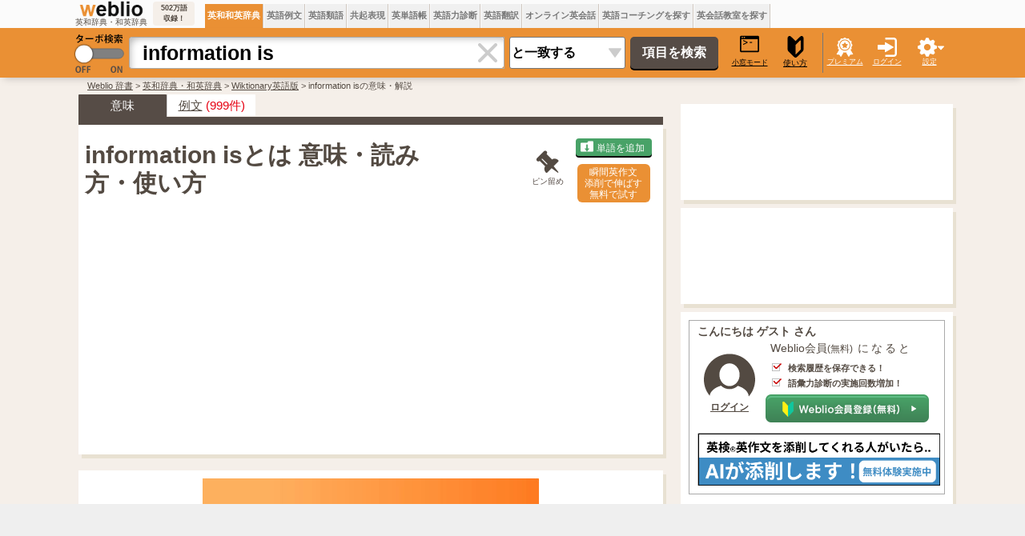

--- FILE ---
content_type: text/html; charset=utf-8
request_url: https://www.google.com/recaptcha/api2/aframe
body_size: 268
content:
<!DOCTYPE HTML><html><head><meta http-equiv="content-type" content="text/html; charset=UTF-8"></head><body><script nonce="2ANFHD5bIHaDnOmGPbY3Kg">/** Anti-fraud and anti-abuse applications only. See google.com/recaptcha */ try{var clients={'sodar':'https://pagead2.googlesyndication.com/pagead/sodar?'};window.addEventListener("message",function(a){try{if(a.source===window.parent){var b=JSON.parse(a.data);var c=clients[b['id']];if(c){var d=document.createElement('img');d.src=c+b['params']+'&rc='+(localStorage.getItem("rc::a")?sessionStorage.getItem("rc::b"):"");window.document.body.appendChild(d);sessionStorage.setItem("rc::e",parseInt(sessionStorage.getItem("rc::e")||0)+1);localStorage.setItem("rc::h",'1767466005991');}}}catch(b){}});window.parent.postMessage("_grecaptcha_ready", "*");}catch(b){}</script></body></html>

--- FILE ---
content_type: application/javascript; charset=utf-8
request_url: https://fundingchoicesmessages.google.com/f/AGSKWxVu-RXKVv8zRwhscSvnYmNr9Sw_9Ro_3OPjt9ATATHn_gnQOv9JgCRGwUp5mabTf3S-GQSDhPWmgSQalDVsnP4i9kC8UQppXCbxdqmMxlYSjJIVFkVL-4-SUBMDTBTcGM3sWIVXS9FOkEFEdbgCEL0MzKLDO8BIWY_KAIdqREjNxn9-aTiuBwmZv3a5/_/ad-fix-/pitattoad./ads-250./toigoogleads./ads/popup.
body_size: -1290
content:
window['684bc8f9-1b42-44a3-9f25-a550fac84387'] = true;

--- FILE ---
content_type: application/javascript
request_url: https://cpt.geniee.jp/hb/v1/869/2920/wrapper.min.js
body_size: 4172
content:
(()=>{(()=>{if(window.gn_wrapper_executed){console.warn("This script has been called twice.");return}const l=new URLSearchParams(location.search).get("gn_perf")!==null,c=e=>{!l||performance.mark(["loadScript",e,"start"].join("-"))},u=e=>{if(!!l){performance.mark(["loadScript",e,"end"].join("-"));try{performance.measure(["loadScript",e].join("-"),["loadScript",e,"start"].join("-"),["loadScript",e,"end"].join("-"))}catch(i){console.error(i)}}};window.gn_wrapper_executed=!0,window.gn_wrapper_queue=window.gn_wrapper_queue||[],window.googletag=window.googletag||{},window.googletag.cmd=window.googletag.cmd||[],window.gnpb=window.gnpb||{},window.gnpb.que=window.gnpb.que||[],window.gnshbrequest=window.gnshbrequest||{},window.gnshbrequest.cmd=window.gnshbrequest.cmd||[],function(e){var a,t,n,d;const i=o=>o?(o^Math.random()*16>>o/4).toString(16):([1e7]+-1e3+-4e3+-8e3+-1e11).replace(/[018]/g,i);e.gn_pvid=(d=(n=e.gn_pvid)!=null?n:(t=(a=e.crypto)==null?void 0:a.randomUUID)==null?void 0:t.call(a))!=null?d:i()}(window),window.gnshbrequest.cmd.push(function(){window.gnshbrequest.registerPassback("1593810"),window.gnshbrequest.registerPassback("1604498")}),window.addEventListener("message",function(e){e.data.type==="CptApplyPassback"&&window.gnshbrequest.cmd.push(function(){window.gnshbrequest.applyPassback(e.data.target,e.data.org,!0)})}),function(e){var i={CLICK_URL:"##hb_native_linkurl##",IMG_LINK:"##hb_native_image##",TITLE:"##hb_native_title##",SPONSOR:"##hb_native_brand##"},a=`
<style>
    .gn-nad_container-wrap * {
        margin: 0;
        padding: 0;
        box-sizing: border-box;
        font-family: Hiragino Kaku Gothic Pro,\u30D2\u30E9\u30AE\u30CE\u89D2\u30B4 Pro W3,Meiryo,\u30E1\u30A4\u30EA\u30AA,Osaka,MS PGothic,arial,helvetica,sans-serif;
    }

    .gn-nad_container-wrap {
        position: relative;
    }

    .gn-nad_container {
        text-decoration: none;
        display: flex;
        background: #fff;
        position: relative;
        padding: 8px;
        border-bottom: 1px solid #ccc;
    }

    .gn-nad_image-container {
        width: 80px;
        height: 80px;
        margin-right: 10px;
        flex-shrink: 0;
        background: url(${i.IMG_LINK}) no-repeat center center;
        background-size: cover;
    }

    .gn-nad_text-container {
        position: relative;
        width: 100%;
    }

    .gn-nad_text-title {
        display: -webkit-box;
        -webkit-box-orient: vertical;
        -webkit-line-clamp: 3;
        overflow: hidden;
        color: #333;
        line-height: 1.4;
        font-weight: 700;
        font-size: 14px;
        padding-top: 5px;
    }

    .gn-nad_text-optout {
        position: absolute;
        bottom: 0;
        left: 0;
        color: #999;
        font-size: 10px;
    }
</style>
`,t=`
<div class="gn-nad_container-wrap">
    <a class="gn-nad_container" href="${i.CLICK_URL}" target="_blank">
        <div class="gn-nad_image-container">
        </div>
        <div class="gn-nad_text-container">
            <p class="gn-nad_text-title">${i.TITLE}</p>
            <p class="gn-nad_text-optout">PR ${i.SPONSOR}</p>
        </div>
    </a>
</div>
`;e.gn_native_template=`${a}${t}`}(window),window.__gnpb_analytics=!0,window.__gn_prebid_sampling_rate=1;function p(e){if(Math.random()*100<=window.__gn_prebid_sampling_rate&&window.__gnpb_analytics){var a={t:0,mediaId:869,eventType:e,elapsedTime:Math.floor(performance.now()),loc:window.location.href,rate:window.__gn_prebid_sampling_rate,pvId:window.gn_pvid},t=new Blob([JSON.stringify(a)],{type:"text/plain"});navigator.sendBeacon("https://beacon.geniee.jp",t)}}window.__gn_config={timeout:1400,sessionTimeout:18e4,uam:{use:!0,pubID:"bb49897c-6ae0-4d48-8db0-c4531321096f",externalApstag:!0},mediaId:869,publisherId:3932,usePolicyChecker:!0,usePPID:!1,bidCurrency:"JPY",prebid:{useRealTimeData:!1,geoEdgeRealTimeDataKey:"",schainSid:"3932",useID5:!1,useSingleRequest:!0},logTransmissionRate:10,singleRequest:!1,isLD:!1,enableOVKindness:!1,useStableVersion:!1},function(e,i){function a(s,f){c(s);var r=i.createElement("script");r.async=!0,r.src=s,r.addEventListener("load",()=>{u(s)}),i.head.appendChild(r),f&&(r.onload=function(){p("gca")})}function t(){var s=navigator.userAgent;return s?s.indexOf("MSIE ")>-1||s.indexOf("Trident/")>-1:!1}a("https://yads.c.yimg.jp/js/yads-async.js",!1),e.gnslibincluded||(a("https://cpt.geniee.jp/hb/v1/lib/prebid-v9.50.0.js",!1),t()?a("https://cpt.geniee.jp/hb/v1/lib/gnshbrequest-v5.3.0.es5.js",!0):a("https://cpt.geniee.jp/hb/v1/lib/gnshbrequest-v5.3.0.js",!0),e.gnslibincluded=!0);var n={SPONSORED:1,DESC:2,RATING:3,LIKES:4,DOWNLOADS:5,PRICE:6,SALEPRICE:7,PHONE:8,ADDRESS:9,DESC2:10,DISPLAYURL:11,CTATEXT:12},d={ICON:1,MAIN_IMAGE:3};const o={assets:[{id:1,required:1,img:{type:d.MAIN_IMAGE,w:300,h:100}},{id:2,required:1,title:{len:80}},{id:3,required:1,data:{type:n.SPONSORED}},{id:4,required:1,data:{type:n.DESC}}]};var g=[{gn_hb:1,aladdinZoneInfo:{id:1606874,size:[0,0]},formatSpec:{id:5,params:{closeButton:{id:1,param:{position:4,size:44,clickableAreaSize:44,color:"#FFFFFF"}}}},limitation:{location:{type:"deny",locations:["^.*/content_find/.*$","^.*pageNo=.*$","^https://ejje.weblio.jp/sentence/content/.*/[0-9]+$"]},adxTryCount:0,frequencyAvailableMinutes:5,frequencyCount:1,adxFrequencyCapMinutes:1},id:180473,gamId:"9116787",childGamId:"2211331",code:"1606874",weight:1,codes:[{code:"1606874",weight:1}],slotSizes:[[300,250],[336,280],[320,480]],mediaTypes:{banner:{sizes:[[300,250],[336,280],[320,480],[0,0]],pos:0}},maxWidthBreakpoint:2560,minWidthBreakpoint:767,bids:[{bidder:"geniee",params:{invalidImpBeacon:!0,zoneId:1606874},isPrestitial:!0,video:!1},{bidder:"appnexus",params:{placementId:"36943581"},isPrestitial:!0,video:!1}],useUam:!1,usePrebid:!0,useSafeFrame:!1,useBulkBidRequest:!1,refresh:{use:!1,count:0,gamPolicyInterval:0,viewableInterval:0,excludeAladdin:!1,prebidRefreshPolicies:[]},stopGamTraffic:!1,__unstable_logCommit:!1,allowGAMFluidSize:!1},{gn_hb:1,slotDiv:"1593810",fillzone:{id:1593810,size:[300,250],fillNoAd:!1},formatSpec:{id:17,params:{bannerHorizontalPosition:0,bannerBottomPosition:110,bannerResizeRatio:100,buttonSize:24,buttonPosition:1,buttonColor:"#000000"}},id:176046,gamId:"9116787",childGamId:"2211331",code:"1593810",weight:1,codes:[{code:"1593810",weight:1}],slotSizes:[[300,250],[320,180],[336,280]],mediaTypes:{banner:{sizes:[[300,250],[320,180],[336,280]],pos:1}},maxWidthBreakpoint:2560,minWidthBreakpoint:767,bids:[{bidder:"rtbhouse",params:{publisherId:"hcUYQSExruVUvsQPCBs1",bidfloor:0,region:"prebid-asia"},isPrestitial:!1,video:!1},{bidder:"ix",params:{siteId:"1264952",size:[336,280]},isPrestitial:!1,video:!1},{bidder:"ix",params:{siteId:"1264952",size:[300,250]},isPrestitial:!1,video:!1},{bidder:"ix",params:{siteId:"1264952",size:[320,180]},isPrestitial:!1,video:!1}],useUam:!1,usePrebid:!0,useSafeFrame:!1,useBulkBidRequest:!1,refresh:{use:!1,count:0,gamPolicyInterval:0,viewableInterval:0,excludeAladdin:!1,prebidRefreshPolicies:[]},stopGamTraffic:!1,__unstable_logCommit:!1,allowGAMFluidSize:!0},{gn_hb:1,slotDiv:"1604498",fillzone:{id:1604498,size:[728,90],fillNoAd:!1},formatSpec:{id:10,params:{useHeaderOV:!1,preventsInvisibleAdClick:!1,preventsBottomContentOverlap:!0,bgColor:"rgba(0,0,0,0.35)",closeButton:{position:5,color:"rgba(0,0,0,1.00)",bgColor:"rgba(0,0,0,0.00)",sideSize:22}}},id:179946,gamId:"9116787",childGamId:"2211331",code:"1604498",weight:1,codes:[{code:"1604498",weight:1}],slotSizes:[[728,90],[468,60]],mediaTypes:{banner:{sizes:[[728,90],[468,60]],pos:1}},maxWidthBreakpoint:2560,minWidthBreakpoint:767,bids:[{bidder:"rtbhouse",params:{bidfloor:0,publisherId:"hcUYQSExruVUvsQPCBs1",region:"prebid-asia"},isPrestitial:!1,video:!1},{bidder:"yieldone",params:{placementId:"288555"},isPrestitial:!1,video:!1},{bidder:"pubmatic",params:{adSlot:"7308036",publisherId:"157786"},isPrestitial:!1,video:!1},{bidder:"logicad",params:{tid:"1rJ1"},isPrestitial:!1,video:!1},{bidder:"appnexus",params:{placementId:"36805787"},isPrestitial:!1,video:!1},{bidder:"ix",params:{siteId:"1298977",size:[728,90]},isPrestitial:!1,video:!1},{bidder:"openx",params:{platform:"openx",delDomain:"genieejapan-d.openx.net",unit:"564241723"},isPrestitial:!1,video:!1},{bidder:"fluct",params:{tagId:"44970:1000304212",groupId:"1000191780"},isPrestitial:!1,video:!1},{bidder:"adgeneration",params:{id:"218554"},isPrestitial:!1,video:!1},{bidder:"medianet",params:{cid:"8CUBSU272",crid:"667221581"},isPrestitial:!1,video:!1},{bidder:"aja",params:{asi:"BSdXRm1G7"},isPrestitial:!1,video:!1},{bidder:"unruly",params:{siteId:"295539"},isPrestitial:!1,video:!1}],useUam:!0,usePrebid:!0,useSafeFrame:!1,useBulkBidRequest:!1,refresh:{use:!0,count:100,gamPolicyInterval:15e3,viewableInterval:15e3,excludeAladdin:!0,prebidRefreshPolicies:[{bidder:"appnexus",mediaType:"banner",minInterval:3e4}]},stopGamTraffic:!1,__unstable_logCommit:!0,allowGAMFluidSize:!1,floor:{iOS:10,android:10,others:10}}];e.gnThirdPartySlots=[{aladdinZoneId:1594030,slotDiv:"1594030",deliversOnlyDebugMode:!1,limitationScript:"",sendsLog:!0,usePolicyChecker:!1,tags:[{vendor:"truvid",tag:'<script data-cfasync="false" async type="text/javascript" src="https://go.trvdp.com/init/15637.js?pid=12224" ><\/script>',weight:48,isFiller:!1,zoneId:0},{vendor:"zelto",tag:`<script data-cfasync="false" type="text/javascript">
(function(w, d) {
	var s = d.createElement('script');
	s.src = '//cdn.adpushup.com/47931/adpushup.js';
	s.crossOrigin='anonymous'; 
	s.type = 'text/javascript'; s.async = true;
	(d.getElementsByTagName('head')[0] || d.getElementsByTagName('body')[0]).appendChild(s);
	w.adpushup = w.adpushup || {que:[]};
})(window, document);

<\/script>

<div id="4bbee828-7621-4f49-878c-29661ba06838" class="_ap_apex_ad" max-height="360">
	<script>
		var adpushup = window.adpushup = window.adpushup || {};
		adpushup.que = adpushup.que || [];
		adpushup.que.push(function() {
			adpushup.triggerAd("4bbee828-7621-4f49-878c-29661ba06838");
		});
	<\/script>
</div>`,weight:52,isFiller:!1,zoneId:0}]}],e.gnshbrequest.cmd.push(function(){e.gnshbrequest.addAdUnits(g).run()})}(window,document),p("wca");{const e=i=>{try{i()}catch(a){console.error(a)}};if(Array.isArray(window.gn_wrapper_queue)){for(;window.gn_wrapper_queue.length;){const i=window.gn_wrapper_queue.shift();e(i)}window.gn_wrapper_queue={push:e,unshift:e}}}})();})();
